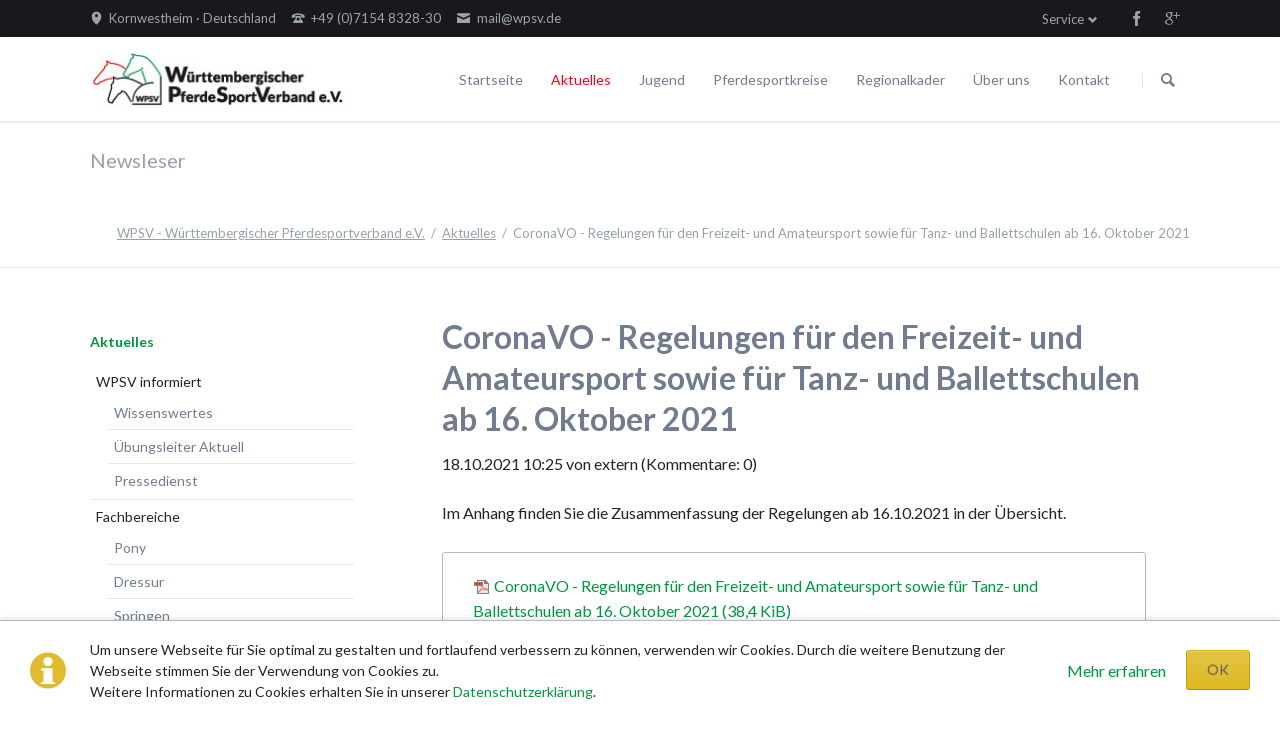

--- FILE ---
content_type: text/html; charset=utf-8
request_url: https://www.wpsv.de/de/aktuelles/newsleser/coronavo-regelungen-fuer-den-freizeit-und-amateursport-sowie-fuer-tanz-und-ballettschulen-ab-16-oktober-2021.html
body_size: 9690
content:
<!DOCTYPE html>
<html lang="de">
<head>

      <meta charset="utf-8">
    <title>CoronaVO - Regelungen für den Freizeit- und Amateursport sowie für Tanz- und Ballettschulen ab 16. Oktober 2021 - WPSV - Württembergischer Pferdesportverband e.V.</title>
    <base href="https://www.wpsv.de/">

          <meta name="robots" content="index,follow">
      <meta name="description" content="Im Anhang finden Sie die Zusammenfassung der Regelungen ab 16.10.2021 in der Übersicht.">
      <meta name="keywords" content="">
      <meta name="generator" content="Contao Open Source CMS">
    
            <link rel="stylesheet" href="//fonts.googleapis.com/css?family=Lato:300,400,700">
<link rel="stylesheet" href="system/modules/cm_membergooglemaps/assets/cm_member.css">
<link rel="stylesheet" href="assets/css/3f5f685fb4f3.css">
        <script src="assets/js/d7aa0bf9a99c.js"></script>
<script src="system/modules/cm_membergooglemaps/assets/markerclusterer.js"></script>
<link rel="shortcut icon" type="image/x-icon" href="https://www.wpsv.de/share/favicon-wpsv.ico">
<link rel="apple-touch-icon" href="https://www.wpsv.de/share/favicon-apple-touch-icon-wpsv.png">
<meta name="viewport" content="width=device-width,initial-scale=1">
<meta name="google-site-verification" content="UeV6yt_LExeCmNSWasfd_2j22l2iPZwLS6cauEEtUFI" />

          <!--[if lt IE 9]><script src="assets/html5shiv/3.7.2/html5shiv-printshiv.min.js"></script><![endif]-->
      
</head>
<body id="top" class="mac chrome webkit ch131">

  
	<!--[if lt IE 8]>
		<p>You are using an outdated browser. <a href="http://whatbrowser.org/">Upgrade your browser today</a>.</p>
	<![endif]-->

	
	<div class="page">

					<header class="page-header">
				<!-- indexer::stop -->
<div class="fixed-note ce_rsce_tao_fixed_note" data-icon="&#x2139;">

	<div class="fixed-note-column">
		<p>Um unsere Webseite für Sie optimal zu gestalten und fortlaufend verbessern zu können, verwenden wir Cookies. Durch die weitere Benutzung der Webseite stimmen Sie der Verwendung von Cookies zu.&nbsp;<br>Weitere Informationen zu Cookies erhalten Sie in unserer&nbsp;<a href="de/datenschutzerklaerung.html">Datenschutzerklärung</a>.</p>	</div>
			<div class="fixed-note-column">
			<a href="de/datenschutzerklaerung.html" class="fixed-note-link" target="_blank">
				Mehr erfahren			</a>
		</div>
		<div class="fixed-note-column">
		<button class="fixed-note-button">OK</button>
	</div>

</div>

	<a class="fixed-note-closed" href="de/aktuelles/newsleser/coronavo-regelungen-fuer-den-freizeit-und-amateursport-sowie-fuer-tanz-und-ballettschulen-ab-16-oktober-2021.html#"><span>Info</span></a>
<!-- indexer::continue -->

<script>
(function() {

	var getCookie = function() {
		var value = document.cookie.match('(?:^|;)\\s*fixed-note-121=([^;]*)');
		return (value) ? decodeURIComponent(value[1]) : null;
	};

	var setCookie = function() {
		document.cookie = 'fixed-note-121=1527075820; path=/; expires=' + (new Date(Date.now() + 31536000000)).toGMTString();
	};

	var removeCookie = function() {
		document.cookie = 'fixed-note-121=; path=/; expires=Thu, 01 Jan 1970 00:00:01 GMT';
	};

	var resize = function() {
		var style = window.getComputedStyle(note);
		if (style.position === 'fixed' && style.display !== 'none') {
			document.documentElement.style.paddingBottom = note.offsetHeight + 'px';
		}
		else {
			document.documentElement.style.paddingBottom = '';
		}
	};

	var close = function() {
		note.style.display = 'none';
					noteClosed.style.display = '';
				resize();
	};

	var open = function() {
		note.style.display = '';
					noteClosed.style.display = 'none';
				resize();
	};

	var note = document.querySelectorAll('.fixed-note');
	note = note[note.length - 1];
	var button = note.querySelector('.fixed-note-button');

			var noteClosed = document.querySelectorAll('.fixed-note-closed');
		noteClosed = noteClosed[noteClosed.length - 1];

		noteClosed.addEventListener('click', function(event) {
			open();
			removeCookie();
			event.preventDefault();
		});
	
	button.addEventListener('click', function() {
		close();
		setCookie();
	});

	if (getCookie() === '1527075820') {
		close();
	}
	else {
		open();
	}

	window.addEventListener('resize', resize);

			document.body.insertBefore(noteClosed, document.body.firstChild);
		document.body.insertBefore(note, document.body.firstChild);

})();
</script>

<div class="header-bar">
	<div class="header-bar-inner"><ul class="icon-links ce_rsce_tao_icon_links header-links">
			<li>
			<a href="de/kontakt.html" data-icon="&#xe0d3;">
				<span class="icon-links-label">Kornwestheim · Deutschland</span>
			</a>
		</li>
			<li>
			<a href="tel:+497154832830" data-icon="&#xe0e6;">
				<span class="icon-links-label">+49 &#40;0&#41;7154 8328-30</span>
			</a>
		</li>
			<li>
			<a href="mailto:mail@wpsv.de" data-icon="&#xe0cd;">
				<span class="icon-links-label">mail@wpsv.de</span>
			</a>
		</li>
	</ul>
<ul class="icon-links ce_rsce_tao_icon_links header-links -right -secondary">
			<li>
			<a href="https://www.facebook.com/W%C3%BCrttembergischer-Pferdesportverband-eV-187707987924852/?fref&#61;pb&hc_location&#61;profile_browser" data-icon="&#xe076;" style=" background-color: #3b5998" target="_blank">
				<span class="icon-links-label">Facebook</span>
			</a>
		</li>
			<li>
			<a href="https://plus.google.com/u/0/b/113901923705277785142/113901923705277785142/about" data-icon="&#xe098;" style=" background-color: #cc3d2d" target="_blank">
				<span class="icon-links-label">Google+</span>
			</a>
		</li>
	</ul>

<!-- indexer::stop -->
<nav class="mod_customnav header-dropdown block">

      <h3>Service</h3>
  
  <a href="de/aktuelles/newsleser/coronavo-regelungen-fuer-den-freizeit-und-amateursport-sowie-fuer-tanz-und-ballettschulen-ab-16-oktober-2021.html#skipNavigation84" class="invisible">Navigation überspringen</a>

  
<ul class="level_1" role="menubar">
            <li class="first"><a href="de/wissenswertes.html" title="Wissenswertes" class="first" role="menuitem">Wissenswertes</a></li>
                <li><a href="de/links.html" title="Links" role="menuitem">Links</a></li>
                <li><a href="de/sitemap.html" title="Sitemap" role="menuitem">Sitemap</a></li>
                <li><a href="de/impressum.html" title="Impressum" role="menuitem">Impressum</a></li>
                <li class="last"><a href="de/datenschutzerklaerung.html" title="Datenschutzerklärung" class="last" role="menuitem">Datenschutzerklärung</a></li>
      </ul>

  <a id="skipNavigation84" class="invisible">&nbsp;</a>

</nav>
<!-- indexer::continue -->

</div>
</div>
<div class="header-navigation">
	<div class="header-navigation-inner">
<!-- indexer::stop -->
<h1 class="ce_rsce_tao_logo logo">
	<a href="de/wpsv.html">
								

<img src="files/assets/images/logo.png" width="260" height="55" alt="WPSV - Württembergischer Pferdesportverband e.V.">


			</a>
</h1>
<!-- indexer::continue -->

<!-- indexer::stop -->
<nav class="mod_rocksolid_mega_menu main-navigation block" id="main-navigation">

  
  <a href="de/aktuelles/newsleser/coronavo-regelungen-fuer-den-freizeit-und-amateursport-sowie-fuer-tanz-und-ballettschulen-ab-16-oktober-2021.html#skipNavigation78" class="invisible">Navigation überspringen</a>

  <ul class="level_1">

	
				
		
			<li class="home tagline-no-border first">
				<a href="de/startseite.html" title="Startseite" class="home tagline-no-border first" style="color: #;">Startseite									</a>
							</li>

		
	
				
		
			<li class="submenu trail -mega">
				<a href="de/aktuelles.html" title="Aktuelles" class="submenu trail -mega" style="color: #;">Aktuelles									</a>
				<div class="mega-dropdown level_3 " style="background-size: contain;background-position: right bottom;background-repeat: no-repeat;">
<div class="mega-dropdown-inner">

	
	
		
			<section class="mega-dropdown-column  rs-column -large-col-5-1 -large-first -large-first-row -medium-col-3-1 -medium-first -medium-first-row -small-col-3-1 -small-first -small-first-row">

									<h3 class="sibling">
													<a href="de/aktuelles/wpsv-informiert.html">
												WPSV informiert													</a>
											</h3>
					
					<!--
					array(64) {
  ["id"]=>
  string(3) "111"
  ["pid"]=>
  string(3) "100"
  ["sorting"]=>
  string(3) "128"
  ["tstamp"]=>
  string(10) "1527010452"
  ["title"]=>
  string(15) "WPSV informiert"
  ["alias"]=>
  string(25) "aktuelles/wpsv-informiert"
  ["type"]=>
  string(7) "regular"
  ["pageTitle"]=>
  string(15) "WPSV informiert"
  ["language"]=>
  string(0) ""
  ["robots"]=>
  string(12) "index,follow"
  ["description"]=>
  string(19) "Der WPSV informiert"
  ["redirect"]=>
  string(9) "permanent"
  ["jumpTo"]=>
  string(1) "0"
  ["url"]=>
  string(0) ""
  ["target"]=>
  string(0) ""
  ["dns"]=>
  string(0) ""
  ["staticFiles"]=>
  string(0) ""
  ["staticPlugins"]=>
  string(0) ""
  ["fallback"]=>
  string(0) ""
  ["adminEmail"]=>
  string(0) ""
  ["dateFormat"]=>
  string(0) ""
  ["timeFormat"]=>
  string(0) ""
  ["datimFormat"]=>
  string(0) ""
  ["createSitemap"]=>
  string(0) ""
  ["sitemapName"]=>
  string(0) ""
  ["useSSL"]=>
  string(0) ""
  ["autoforward"]=>
  string(0) ""
  ["protected"]=>
  string(0) ""
  ["groups"]=>
  NULL
  ["includeLayout"]=>
  string(1) "1"
  ["layout"]=>
  string(1) "1"
  ["mobileLayout"]=>
  string(1) "0"
  ["includeCache"]=>
  string(0) ""
  ["cache"]=>
  string(1) "0"
  ["includeChmod"]=>
  string(0) ""
  ["cuser"]=>
  string(1) "0"
  ["cgroup"]=>
  string(1) "0"
  ["chmod"]=>
  string(123) "a:9:{i:0;s:2:"u1";i:1;s:2:"u2";i:2;s:2:"u3";i:3;s:2:"u4";i:4;s:2:"u5";i:5;s:2:"u6";i:6;s:2:"g4";i:7;s:2:"g5";i:8;s:2:"g6";}"
  ["noSearch"]=>
  string(0) ""
  ["cssClass"]=>
  string(0) ""
  ["sitemap"]=>
  string(11) "map_default"
  ["hide"]=>
  string(0) ""
  ["guests"]=>
  string(0) ""
  ["tabindex"]=>
  string(1) "0"
  ["accesskey"]=>
  string(0) ""
  ["published"]=>
  string(1) "1"
  ["start"]=>
  string(0) ""
  ["stop"]=>
  string(0) ""
  ["cm_map_apikey"]=>
  string(0) ""
  ["dlh_googlemaps_apikey"]=>
  string(0) ""
  ["addFavicon"]=>
  string(0) ""
  ["faviconSRC"]=>
  NULL
  ["addAppleTouchIcon"]=>
  string(0) ""
  ["appleTouchIconSRC"]=>
  NULL
  ["navigationImage"]=>
  string(16) "                "
  ["rsmm_subtitle"]=>
  string(0) ""
  ["rsmm_color"]=>
  string(28) "a:2:{i:0;s:0:"";i:1;s:0:"";}"
  ["rsmm_image"]=>
  NULL
  ["rsmm_enabled"]=>
  string(1) "1"
  ["rsmm_id"]=>
  string(1) "3"
  ["class"]=>
  string(7) "sibling"
  ["link"]=>
  string(15) "WPSV informiert"
  ["href"]=>
  string(33) "de/aktuelles/wpsv-informiert.html"
  ["nofollow"]=>
  bool(false)
}
					-->
				
				
				
				
					<ul class="level_1">
													<li class="">
															<a href="de/wissenswertes.html" class="">
																					Wissenswertes															</a>
														
														
							</li>
													<li class="">
															<a href="https://www.wpsv.de/de/wissenswertes/uebungsleiter-aktuell.html" class="">
																					Übungsleiter Aktuell															</a>
														
														
							</li>
													<li class="">
															<a href="https://www.pferdesport-bw.de/pressedienst.html" class="" target="_blank">
																					Pressedienst															</a>
														
														
							</li>
											</ul>

				
				
			</section>
		
			<section class="mega-dropdown-column  rs-column -large-col-5-1 -large-first-row -medium-col-3-1 -medium-first-row -small-col-3-1 -small-first-row">

									<h3 class="sibling">
													<a href="de/aktuelles/fachbereiche.html">
												Fachbereiche													</a>
											</h3>
					
					<!--
					array(64) {
  ["id"]=>
  string(3) "112"
  ["pid"]=>
  string(3) "100"
  ["sorting"]=>
  string(3) "256"
  ["tstamp"]=>
  string(10) "1527010467"
  ["title"]=>
  string(12) "Fachbereiche"
  ["alias"]=>
  string(22) "aktuelles/fachbereiche"
  ["type"]=>
  string(7) "regular"
  ["pageTitle"]=>
  string(12) "Fachbereiche"
  ["language"]=>
  string(0) ""
  ["robots"]=>
  string(12) "index,follow"
  ["description"]=>
  string(12) "Fachbereiche"
  ["redirect"]=>
  string(9) "permanent"
  ["jumpTo"]=>
  string(1) "0"
  ["url"]=>
  string(0) ""
  ["target"]=>
  string(0) ""
  ["dns"]=>
  string(0) ""
  ["staticFiles"]=>
  string(0) ""
  ["staticPlugins"]=>
  string(0) ""
  ["fallback"]=>
  string(0) ""
  ["adminEmail"]=>
  string(0) ""
  ["dateFormat"]=>
  string(0) ""
  ["timeFormat"]=>
  string(0) ""
  ["datimFormat"]=>
  string(0) ""
  ["createSitemap"]=>
  string(0) ""
  ["sitemapName"]=>
  string(0) ""
  ["useSSL"]=>
  string(0) ""
  ["autoforward"]=>
  string(0) ""
  ["protected"]=>
  string(0) ""
  ["groups"]=>
  NULL
  ["includeLayout"]=>
  string(0) ""
  ["layout"]=>
  string(1) "0"
  ["mobileLayout"]=>
  string(1) "0"
  ["includeCache"]=>
  string(0) ""
  ["cache"]=>
  string(1) "0"
  ["includeChmod"]=>
  string(0) ""
  ["cuser"]=>
  string(1) "0"
  ["cgroup"]=>
  string(1) "0"
  ["chmod"]=>
  string(123) "a:9:{i:0;s:2:"u1";i:1;s:2:"u2";i:2;s:2:"u3";i:3;s:2:"u4";i:4;s:2:"u5";i:5;s:2:"u6";i:6;s:2:"g4";i:7;s:2:"g5";i:8;s:2:"g6";}"
  ["noSearch"]=>
  string(0) ""
  ["cssClass"]=>
  string(0) ""
  ["sitemap"]=>
  string(11) "map_default"
  ["hide"]=>
  string(0) ""
  ["guests"]=>
  string(0) ""
  ["tabindex"]=>
  string(1) "0"
  ["accesskey"]=>
  string(0) ""
  ["published"]=>
  string(1) "1"
  ["start"]=>
  string(0) ""
  ["stop"]=>
  string(0) ""
  ["cm_map_apikey"]=>
  string(0) ""
  ["dlh_googlemaps_apikey"]=>
  string(0) ""
  ["addFavicon"]=>
  string(0) ""
  ["faviconSRC"]=>
  NULL
  ["addAppleTouchIcon"]=>
  string(0) ""
  ["appleTouchIconSRC"]=>
  NULL
  ["navigationImage"]=>
  string(16) "                "
  ["rsmm_subtitle"]=>
  string(0) ""
  ["rsmm_color"]=>
  string(28) "a:2:{i:0;s:0:"";i:1;s:0:"";}"
  ["rsmm_image"]=>
  NULL
  ["rsmm_enabled"]=>
  string(1) "1"
  ["rsmm_id"]=>
  string(1) "3"
  ["class"]=>
  string(7) "sibling"
  ["link"]=>
  string(12) "Fachbereiche"
  ["href"]=>
  string(30) "de/aktuelles/fachbereiche.html"
  ["nofollow"]=>
  bool(false)
}
					-->
				
				
				
				
					<ul class="level_1">
													<li class="">
															<a href="de/aktuelles/turniersport/pony.html" class="">
																					Pony															</a>
														
														
							</li>
													<li class="">
															<a href="de/aktuelles/turniersport/dressur.html" class="">
																					Dressur															</a>
														
														
							</li>
													<li class="">
															<a href="de/aktuelles/turniersport/springen.html" class="">
																					Springen															</a>
														
														
							</li>
													<li class="">
															<a href="de/aktuelles/turniersport/vielseitigkeit.html" class="">
																					Vielseitigkeit															</a>
														
														
							</li>
													<li class="">
															<a href="de/aktuelles/fachbereiche/vierkampf.html" class="">
																					Vierkampf															</a>
														
														
							</li>
													<li class="">
															<a href="de/aktuelles/turniersport/fahren.html" class="">
																					Fahren															</a>
														
														
							</li>
													<li class="">
															<a href="de/aktuelles/turniersport/voltigieren.html" class="">
																					Voltigieren															</a>
														
														
							</li>
													<li class="">
															<a href="de/aktuelles/turniersport/breitensport-umwelt.html" class="">
																					Breitensport & Umwelt															</a>
														
														
							</li>
											</ul>

				
				
			</section>
		
			<section class="mega-dropdown-column  rs-column -large-col-5-1 -large-first-row -medium-col-3-1 -medium-last -medium-first-row -small-col-3-1 -small-last -small-first-row">

									<h3 class="sibling">
													<a href="de/aktuelles/turniere.html">
												Turniere													</a>
											</h3>
					
					<!--
					array(64) {
  ["id"]=>
  string(3) "187"
  ["pid"]=>
  string(3) "100"
  ["sorting"]=>
  string(3) "320"
  ["tstamp"]=>
  string(10) "1527010571"
  ["title"]=>
  string(8) "Turniere"
  ["alias"]=>
  string(18) "aktuelles/turniere"
  ["type"]=>
  string(7) "regular"
  ["pageTitle"]=>
  string(8) "Turniere"
  ["language"]=>
  string(0) ""
  ["robots"]=>
  string(12) "index,follow"
  ["description"]=>
  string(62) "Turniere des WPSV - Württembergischer Pferdesportverband e.V."
  ["redirect"]=>
  string(9) "permanent"
  ["jumpTo"]=>
  string(1) "0"
  ["url"]=>
  string(0) ""
  ["target"]=>
  string(0) ""
  ["dns"]=>
  string(0) ""
  ["staticFiles"]=>
  string(0) ""
  ["staticPlugins"]=>
  string(0) ""
  ["fallback"]=>
  string(0) ""
  ["adminEmail"]=>
  string(0) ""
  ["dateFormat"]=>
  string(0) ""
  ["timeFormat"]=>
  string(0) ""
  ["datimFormat"]=>
  string(0) ""
  ["createSitemap"]=>
  string(0) ""
  ["sitemapName"]=>
  string(0) ""
  ["useSSL"]=>
  string(0) ""
  ["autoforward"]=>
  string(0) ""
  ["protected"]=>
  string(0) ""
  ["groups"]=>
  NULL
  ["includeLayout"]=>
  string(0) ""
  ["layout"]=>
  string(1) "0"
  ["mobileLayout"]=>
  string(1) "0"
  ["includeCache"]=>
  string(0) ""
  ["cache"]=>
  string(1) "0"
  ["includeChmod"]=>
  string(0) ""
  ["cuser"]=>
  string(1) "0"
  ["cgroup"]=>
  string(1) "0"
  ["chmod"]=>
  string(123) "a:9:{i:0;s:2:"u1";i:1;s:2:"u2";i:2;s:2:"u3";i:3;s:2:"u4";i:4;s:2:"u5";i:5;s:2:"u6";i:6;s:2:"g4";i:7;s:2:"g5";i:8;s:2:"g6";}"
  ["noSearch"]=>
  string(0) ""
  ["cssClass"]=>
  string(0) ""
  ["sitemap"]=>
  string(11) "map_default"
  ["hide"]=>
  string(0) ""
  ["guests"]=>
  string(0) ""
  ["tabindex"]=>
  string(1) "0"
  ["accesskey"]=>
  string(0) ""
  ["published"]=>
  string(1) "1"
  ["start"]=>
  string(0) ""
  ["stop"]=>
  string(0) ""
  ["cm_map_apikey"]=>
  string(0) ""
  ["dlh_googlemaps_apikey"]=>
  string(0) ""
  ["addFavicon"]=>
  string(0) ""
  ["faviconSRC"]=>
  NULL
  ["addAppleTouchIcon"]=>
  string(0) ""
  ["appleTouchIconSRC"]=>
  NULL
  ["navigationImage"]=>
  string(16) "                "
  ["rsmm_subtitle"]=>
  string(0) ""
  ["rsmm_color"]=>
  string(28) "a:2:{i:0;s:0:"";i:1;s:0:"";}"
  ["rsmm_image"]=>
  NULL
  ["rsmm_enabled"]=>
  string(0) ""
  ["rsmm_id"]=>
  string(1) "0"
  ["class"]=>
  string(7) "sibling"
  ["link"]=>
  string(8) "Turniere"
  ["href"]=>
  string(26) "de/aktuelles/turniere.html"
  ["nofollow"]=>
  bool(false)
}
					-->
				
				
				
				
					<ul class="level_1">
													<li class="">
															<a href="de/aktuelles/turniere/pls-dusslingen.html" class="">
																					Juniorensichtungsturnier															</a>
														
														
							</li>
													<li class="">
															<a href="de/aktuelles/turniere/foerdergruppenturnier.html" class="">
																					Fördergruppenturnier															</a>
														
														
							</li>
													<li class="">
															<a href="de/aktuelles/turniere/wuertt-meisterschaften.html" class="">
																					Württembergische Meisterschaften															</a>
														
														
							</li>
													<li class="">
															<a href="de/aktuelles/turniere/wpsv-allroundreiter-cup.html" class="">
																					WPSV-Allroundreiter-Cup															</a>
														
														
							</li>
													<li class="">
															<a href="de/aktuelles/turniere/pferdefestival-blaubeuren.html" class="">
																					WPSV-Pferdefestival Blaubeuren															</a>
														
														
							</li>
											</ul>

				
				
			</section>
		
			<section class="mega-dropdown-column  rs-column -large-col-5-1 -large-first-row -medium-col-3-1 -medium-first -small-col-3-1 -small-first">

									<h3 class="sibling">
													<a href="de/aktuelles/ausbildung.html">
												Ausbildung													</a>
											</h3>
					
					<!--
					array(64) {
  ["id"]=>
  string(3) "125"
  ["pid"]=>
  string(3) "100"
  ["sorting"]=>
  string(3) "384"
  ["tstamp"]=>
  string(10) "1456470819"
  ["title"]=>
  string(10) "Ausbildung"
  ["alias"]=>
  string(20) "aktuelles/ausbildung"
  ["type"]=>
  string(7) "regular"
  ["pageTitle"]=>
  string(10) "Ausbildung"
  ["language"]=>
  string(0) ""
  ["robots"]=>
  string(12) "index,follow"
  ["description"]=>
  string(16) "Ausbildung, WPSV"
  ["redirect"]=>
  string(9) "permanent"
  ["jumpTo"]=>
  string(1) "0"
  ["url"]=>
  string(0) ""
  ["target"]=>
  string(0) ""
  ["dns"]=>
  string(0) ""
  ["staticFiles"]=>
  string(0) ""
  ["staticPlugins"]=>
  string(0) ""
  ["fallback"]=>
  string(0) ""
  ["adminEmail"]=>
  string(0) ""
  ["dateFormat"]=>
  string(0) ""
  ["timeFormat"]=>
  string(0) ""
  ["datimFormat"]=>
  string(0) ""
  ["createSitemap"]=>
  string(0) ""
  ["sitemapName"]=>
  string(0) ""
  ["useSSL"]=>
  string(0) ""
  ["autoforward"]=>
  string(0) ""
  ["protected"]=>
  string(0) ""
  ["groups"]=>
  NULL
  ["includeLayout"]=>
  string(0) ""
  ["layout"]=>
  string(1) "0"
  ["mobileLayout"]=>
  string(1) "0"
  ["includeCache"]=>
  string(0) ""
  ["cache"]=>
  string(1) "0"
  ["includeChmod"]=>
  string(0) ""
  ["cuser"]=>
  string(1) "0"
  ["cgroup"]=>
  string(1) "0"
  ["chmod"]=>
  string(123) "a:9:{i:0;s:2:"u1";i:1;s:2:"u2";i:2;s:2:"u3";i:3;s:2:"u4";i:4;s:2:"u5";i:5;s:2:"u6";i:6;s:2:"g4";i:7;s:2:"g5";i:8;s:2:"g6";}"
  ["noSearch"]=>
  string(0) ""
  ["cssClass"]=>
  string(0) ""
  ["sitemap"]=>
  string(11) "map_default"
  ["hide"]=>
  string(0) ""
  ["guests"]=>
  string(0) ""
  ["tabindex"]=>
  string(1) "0"
  ["accesskey"]=>
  string(0) ""
  ["published"]=>
  string(1) "1"
  ["start"]=>
  string(0) ""
  ["stop"]=>
  string(0) ""
  ["cm_map_apikey"]=>
  string(0) ""
  ["dlh_googlemaps_apikey"]=>
  string(0) ""
  ["addFavicon"]=>
  string(0) ""
  ["faviconSRC"]=>
  NULL
  ["addAppleTouchIcon"]=>
  string(0) ""
  ["appleTouchIconSRC"]=>
  NULL
  ["navigationImage"]=>
  string(16) "                "
  ["rsmm_subtitle"]=>
  string(0) ""
  ["rsmm_color"]=>
  string(28) "a:2:{i:0;s:0:"";i:1;s:0:"";}"
  ["rsmm_image"]=>
  NULL
  ["rsmm_enabled"]=>
  string(1) "1"
  ["rsmm_id"]=>
  string(1) "3"
  ["class"]=>
  string(7) "sibling"
  ["link"]=>
  string(10) "Ausbildung"
  ["href"]=>
  string(28) "de/aktuelles/ausbildung.html"
  ["nofollow"]=>
  bool(false)
}
					-->
				
				
				
				
				
			</section>
		
			<section class="mega-dropdown-column  rs-column -large-col-5-1 -large-last -large-first-row -medium-col-3-1 -small-col-3-1">

									<h3 class="sibling">
													<a href="de/termine.html">
												Termine													</a>
											</h3>
					
					<!--
					array(64) {
  ["id"]=>
  string(3) "101"
  ["pid"]=>
  string(3) "100"
  ["sorting"]=>
  string(3) "448"
  ["tstamp"]=>
  string(10) "1468341168"
  ["title"]=>
  string(7) "Termine"
  ["alias"]=>
  string(7) "termine"
  ["type"]=>
  string(7) "regular"
  ["pageTitle"]=>
  string(0) ""
  ["language"]=>
  string(0) ""
  ["robots"]=>
  string(12) "index,follow"
  ["description"]=>
  string(0) ""
  ["redirect"]=>
  string(9) "permanent"
  ["jumpTo"]=>
  string(1) "0"
  ["url"]=>
  string(0) ""
  ["target"]=>
  string(0) ""
  ["dns"]=>
  string(0) ""
  ["staticFiles"]=>
  string(0) ""
  ["staticPlugins"]=>
  string(0) ""
  ["fallback"]=>
  string(0) ""
  ["adminEmail"]=>
  string(0) ""
  ["dateFormat"]=>
  string(0) ""
  ["timeFormat"]=>
  string(0) ""
  ["datimFormat"]=>
  string(0) ""
  ["createSitemap"]=>
  string(0) ""
  ["sitemapName"]=>
  string(0) ""
  ["useSSL"]=>
  string(0) ""
  ["autoforward"]=>
  string(0) ""
  ["protected"]=>
  string(0) ""
  ["groups"]=>
  NULL
  ["includeLayout"]=>
  string(0) ""
  ["layout"]=>
  string(1) "0"
  ["mobileLayout"]=>
  string(1) "0"
  ["includeCache"]=>
  string(0) ""
  ["cache"]=>
  string(1) "0"
  ["includeChmod"]=>
  string(0) ""
  ["cuser"]=>
  string(1) "0"
  ["cgroup"]=>
  string(1) "0"
  ["chmod"]=>
  string(123) "a:9:{i:0;s:2:"u1";i:1;s:2:"u2";i:2;s:2:"u3";i:3;s:2:"u4";i:4;s:2:"u5";i:5;s:2:"u6";i:6;s:2:"g4";i:7;s:2:"g5";i:8;s:2:"g6";}"
  ["noSearch"]=>
  string(0) ""
  ["cssClass"]=>
  string(0) ""
  ["sitemap"]=>
  string(11) "map_default"
  ["hide"]=>
  string(0) ""
  ["guests"]=>
  string(0) ""
  ["tabindex"]=>
  string(1) "0"
  ["accesskey"]=>
  string(0) ""
  ["published"]=>
  string(1) "1"
  ["start"]=>
  string(0) ""
  ["stop"]=>
  string(0) ""
  ["cm_map_apikey"]=>
  string(0) ""
  ["dlh_googlemaps_apikey"]=>
  string(0) ""
  ["addFavicon"]=>
  string(0) ""
  ["faviconSRC"]=>
  NULL
  ["addAppleTouchIcon"]=>
  string(0) ""
  ["appleTouchIconSRC"]=>
  NULL
  ["navigationImage"]=>
  string(16) "                "
  ["rsmm_subtitle"]=>
  string(0) ""
  ["rsmm_color"]=>
  string(28) "a:2:{i:0;s:0:"";i:1;s:0:"";}"
  ["rsmm_image"]=>
  NULL
  ["rsmm_enabled"]=>
  string(0) ""
  ["rsmm_id"]=>
  string(1) "0"
  ["class"]=>
  string(7) "sibling"
  ["link"]=>
  string(7) "Termine"
  ["href"]=>
  string(15) "de/termine.html"
  ["nofollow"]=>
  bool(false)
}
					-->
				
				
				
				
				
			</section>
		
	
	
</div>
</div>
			</li>

		
	
				
		
			<li>
				<a href="de/jugend.html" title="Jugend" style="color: #;">Jugend									</a>
							</li>

		
	
				
		
			<li class="submenu">
				<a href="de/pferdesportkreise.html" title="Pferdesportkreise" class="submenu" style="color: #;">Pferdesportkreise									</a>
				<ul class="level_2">

	
				
		
			<li class="first last">
				<a href="de/vereine.html" title="Vereine" class="first last" style="color: #;">Vereine									</a>
							</li>

		
	
</ul>
			</li>

		
	
				
		
			<li class="submenu -mega">
				<a href="de/regionalkader/alle-disziplinen.html" title="Regionalkader" class="submenu -mega" style="color: #;">Regionalkader									</a>
				<div class="mega-dropdown level_3 " style="background-size: contain;background-position: right bottom;background-repeat: no-repeat;">
<div class="mega-dropdown-inner">

	
	
		
			<section class="mega-dropdown-column  rs-column -large-col-4-1 -large-first -large-first-row -medium-col-4-1 -medium-first -medium-first-row -small-col-4-1 -small-first -small-first-row">

									<h3 class="">
													<a href="de/regionalkader/alle-disziplinen.html">
												Alle Disziplinen													</a>
											</h3>
					
					<!--
					array(64) {
  ["id"]=>
  string(3) "135"
  ["pid"]=>
  string(3) "102"
  ["sorting"]=>
  string(2) "64"
  ["tstamp"]=>
  string(10) "1457712124"
  ["title"]=>
  string(16) "Alle Disziplinen"
  ["alias"]=>
  string(30) "regionalkader/alle-disziplinen"
  ["type"]=>
  string(7) "regular"
  ["pageTitle"]=>
  string(16) "Alle Disziplinen"
  ["language"]=>
  string(0) ""
  ["robots"]=>
  string(12) "index,follow"
  ["description"]=>
  string(16) "Alle Disziplinen"
  ["redirect"]=>
  string(9) "permanent"
  ["jumpTo"]=>
  string(1) "0"
  ["url"]=>
  string(0) ""
  ["target"]=>
  string(0) ""
  ["dns"]=>
  string(0) ""
  ["staticFiles"]=>
  string(0) ""
  ["staticPlugins"]=>
  string(0) ""
  ["fallback"]=>
  string(0) ""
  ["adminEmail"]=>
  string(0) ""
  ["dateFormat"]=>
  string(0) ""
  ["timeFormat"]=>
  string(0) ""
  ["datimFormat"]=>
  string(0) ""
  ["createSitemap"]=>
  string(0) ""
  ["sitemapName"]=>
  string(0) ""
  ["useSSL"]=>
  string(0) ""
  ["autoforward"]=>
  string(0) ""
  ["protected"]=>
  string(0) ""
  ["groups"]=>
  NULL
  ["includeLayout"]=>
  string(1) "1"
  ["layout"]=>
  string(1) "1"
  ["mobileLayout"]=>
  string(1) "0"
  ["includeCache"]=>
  string(0) ""
  ["cache"]=>
  string(1) "0"
  ["includeChmod"]=>
  string(0) ""
  ["cuser"]=>
  string(1) "0"
  ["cgroup"]=>
  string(1) "0"
  ["chmod"]=>
  string(123) "a:9:{i:0;s:2:"u1";i:1;s:2:"u2";i:2;s:2:"u3";i:3;s:2:"u4";i:4;s:2:"u5";i:5;s:2:"u6";i:6;s:2:"g4";i:7;s:2:"g5";i:8;s:2:"g6";}"
  ["noSearch"]=>
  string(0) ""
  ["cssClass"]=>
  string(0) ""
  ["sitemap"]=>
  string(11) "map_default"
  ["hide"]=>
  string(0) ""
  ["guests"]=>
  string(0) ""
  ["tabindex"]=>
  string(1) "0"
  ["accesskey"]=>
  string(0) ""
  ["published"]=>
  string(1) "1"
  ["start"]=>
  string(0) ""
  ["stop"]=>
  string(0) ""
  ["cm_map_apikey"]=>
  string(0) ""
  ["dlh_googlemaps_apikey"]=>
  string(0) ""
  ["addFavicon"]=>
  string(0) ""
  ["faviconSRC"]=>
  NULL
  ["addAppleTouchIcon"]=>
  string(0) ""
  ["appleTouchIconSRC"]=>
  NULL
  ["navigationImage"]=>
  string(16) "                "
  ["rsmm_subtitle"]=>
  string(0) ""
  ["rsmm_color"]=>
  string(28) "a:2:{i:0;s:0:"";i:1;s:0:"";}"
  ["rsmm_image"]=>
  NULL
  ["rsmm_enabled"]=>
  string(1) "1"
  ["rsmm_id"]=>
  string(1) "6"
  ["class"]=>
  string(0) ""
  ["link"]=>
  string(16) "Alle Disziplinen"
  ["href"]=>
  string(38) "de/regionalkader/alle-disziplinen.html"
  ["nofollow"]=>
  bool(false)
}
					-->
				
				
				
				
					<ul class="level_1">
													<li class="">
															<a href="de/regionalkader/dressur.html" class="">
																					Dressur															</a>
														
														
							</li>
													<li class="">
															<a href="de/regionalkader/springen.html" class="">
																					Springen															</a>
														
														
							</li>
													<li class="">
															<a href="de/regionalkader/vielseitigkeit.html" class="">
																					Vielseitigkeit															</a>
														
														
							</li>
											</ul>

				
				
			</section>
		
			<section class="mega-dropdown-column  rs-column -large-col-4-1 -large-first-row -medium-col-4-1 -medium-first-row -small-col-4-1 -small-first-row">

									<h3 class="">
													<a href="de/regionalkader/pony-dressur-147.html">
												Pony													</a>
											</h3>
					
					<!--
					array(64) {
  ["id"]=>
  string(3) "138"
  ["pid"]=>
  string(3) "102"
  ["sorting"]=>
  string(3) "512"
  ["tstamp"]=>
  string(10) "1457697961"
  ["title"]=>
  string(4) "Pony"
  ["alias"]=>
  string(18) "regionalkader/pony"
  ["type"]=>
  string(7) "forward"
  ["pageTitle"]=>
  string(4) "Pony"
  ["language"]=>
  string(0) ""
  ["robots"]=>
  string(12) "index,follow"
  ["description"]=>
  string(27) "Reginonalkader Pony Dressur"
  ["redirect"]=>
  string(9) "permanent"
  ["jumpTo"]=>
  string(3) "147"
  ["url"]=>
  string(0) ""
  ["target"]=>
  string(0) ""
  ["dns"]=>
  string(0) ""
  ["staticFiles"]=>
  string(0) ""
  ["staticPlugins"]=>
  string(0) ""
  ["fallback"]=>
  string(0) ""
  ["adminEmail"]=>
  string(0) ""
  ["dateFormat"]=>
  string(0) ""
  ["timeFormat"]=>
  string(0) ""
  ["datimFormat"]=>
  string(0) ""
  ["createSitemap"]=>
  string(0) ""
  ["sitemapName"]=>
  string(0) ""
  ["useSSL"]=>
  string(0) ""
  ["autoforward"]=>
  string(0) ""
  ["protected"]=>
  string(0) ""
  ["groups"]=>
  NULL
  ["includeLayout"]=>
  string(0) ""
  ["layout"]=>
  string(1) "0"
  ["mobileLayout"]=>
  string(1) "0"
  ["includeCache"]=>
  string(0) ""
  ["cache"]=>
  string(1) "0"
  ["includeChmod"]=>
  string(0) ""
  ["cuser"]=>
  string(1) "0"
  ["cgroup"]=>
  string(1) "0"
  ["chmod"]=>
  string(123) "a:9:{i:0;s:2:"u1";i:1;s:2:"u2";i:2;s:2:"u3";i:3;s:2:"u4";i:4;s:2:"u5";i:5;s:2:"u6";i:6;s:2:"g4";i:7;s:2:"g5";i:8;s:2:"g6";}"
  ["noSearch"]=>
  string(0) ""
  ["cssClass"]=>
  string(0) ""
  ["sitemap"]=>
  string(11) "map_default"
  ["hide"]=>
  string(0) ""
  ["guests"]=>
  string(0) ""
  ["tabindex"]=>
  string(1) "0"
  ["accesskey"]=>
  string(0) ""
  ["published"]=>
  string(1) "1"
  ["start"]=>
  string(0) ""
  ["stop"]=>
  string(0) ""
  ["cm_map_apikey"]=>
  string(0) ""
  ["dlh_googlemaps_apikey"]=>
  string(0) ""
  ["addFavicon"]=>
  string(0) ""
  ["faviconSRC"]=>
  NULL
  ["addAppleTouchIcon"]=>
  string(0) ""
  ["appleTouchIconSRC"]=>
  NULL
  ["navigationImage"]=>
  string(16) "                "
  ["rsmm_subtitle"]=>
  string(0) ""
  ["rsmm_color"]=>
  string(28) "a:2:{i:0;s:0:"";i:1;s:0:"";}"
  ["rsmm_image"]=>
  NULL
  ["rsmm_enabled"]=>
  string(1) "1"
  ["rsmm_id"]=>
  string(1) "6"
  ["class"]=>
  string(0) ""
  ["link"]=>
  string(4) "Pony"
  ["href"]=>
  string(38) "de/regionalkader/pony-dressur-147.html"
  ["nofollow"]=>
  bool(false)
}
					-->
				
				
				
				
					<ul class="level_1">
													<li class="">
															<a href="de/regionalkader/pony-dressur-147.html" class="">
																					Pony Dressur															</a>
														
														
							</li>
													<li class="">
															<a href="de/regionalkader/pony-springen.html" class="">
																					Pony Springen															</a>
														
														
							</li>
													<li class="">
															<a href="de/regionalkader/pony-vielseitigkeit.html" class="">
																					Pony Vielseitigkeit															</a>
														
														
							</li>
											</ul>

				
				
			</section>
		
			<section class="mega-dropdown-column  rs-column -large-col-4-1 -large-first-row -medium-col-4-1 -medium-first-row -small-col-4-1 -small-first-row">

									<h3 class="">
													<a href="de/regionalkader/voltigieren-einzel/voltigieren-einzel.html">
												Voltigieren													</a>
											</h3>
					
					<!--
					array(64) {
  ["id"]=>
  string(3) "141"
  ["pid"]=>
  string(3) "102"
  ["sorting"]=>
  string(3) "896"
  ["tstamp"]=>
  string(10) "1457698139"
  ["title"]=>
  string(11) "Voltigieren"
  ["alias"]=>
  string(25) "regionalkader/voltigieren"
  ["type"]=>
  string(7) "forward"
  ["pageTitle"]=>
  string(11) "Voltigieren"
  ["language"]=>
  string(0) ""
  ["robots"]=>
  string(12) "index,follow"
  ["description"]=>
  string(33) "Reginonalkader Voltigieren Einzel"
  ["redirect"]=>
  string(9) "permanent"
  ["jumpTo"]=>
  string(3) "148"
  ["url"]=>
  string(0) ""
  ["target"]=>
  string(0) ""
  ["dns"]=>
  string(0) ""
  ["staticFiles"]=>
  string(0) ""
  ["staticPlugins"]=>
  string(0) ""
  ["fallback"]=>
  string(0) ""
  ["adminEmail"]=>
  string(0) ""
  ["dateFormat"]=>
  string(0) ""
  ["timeFormat"]=>
  string(0) ""
  ["datimFormat"]=>
  string(0) ""
  ["createSitemap"]=>
  string(0) ""
  ["sitemapName"]=>
  string(0) ""
  ["useSSL"]=>
  string(0) ""
  ["autoforward"]=>
  string(0) ""
  ["protected"]=>
  string(0) ""
  ["groups"]=>
  NULL
  ["includeLayout"]=>
  string(0) ""
  ["layout"]=>
  string(1) "0"
  ["mobileLayout"]=>
  string(1) "0"
  ["includeCache"]=>
  string(0) ""
  ["cache"]=>
  string(1) "0"
  ["includeChmod"]=>
  string(0) ""
  ["cuser"]=>
  string(1) "0"
  ["cgroup"]=>
  string(1) "0"
  ["chmod"]=>
  string(123) "a:9:{i:0;s:2:"u1";i:1;s:2:"u2";i:2;s:2:"u3";i:3;s:2:"u4";i:4;s:2:"u5";i:5;s:2:"u6";i:6;s:2:"g4";i:7;s:2:"g5";i:8;s:2:"g6";}"
  ["noSearch"]=>
  string(0) ""
  ["cssClass"]=>
  string(0) ""
  ["sitemap"]=>
  string(11) "map_default"
  ["hide"]=>
  string(0) ""
  ["guests"]=>
  string(0) ""
  ["tabindex"]=>
  string(1) "0"
  ["accesskey"]=>
  string(0) ""
  ["published"]=>
  string(1) "1"
  ["start"]=>
  string(0) ""
  ["stop"]=>
  string(0) ""
  ["cm_map_apikey"]=>
  string(0) ""
  ["dlh_googlemaps_apikey"]=>
  string(0) ""
  ["addFavicon"]=>
  string(0) ""
  ["faviconSRC"]=>
  NULL
  ["addAppleTouchIcon"]=>
  string(0) ""
  ["appleTouchIconSRC"]=>
  NULL
  ["navigationImage"]=>
  string(16) "                "
  ["rsmm_subtitle"]=>
  string(0) ""
  ["rsmm_color"]=>
  string(28) "a:2:{i:0;s:0:"";i:1;s:0:"";}"
  ["rsmm_image"]=>
  NULL
  ["rsmm_enabled"]=>
  string(1) "1"
  ["rsmm_id"]=>
  string(1) "6"
  ["class"]=>
  string(0) ""
  ["link"]=>
  string(11) "Voltigieren"
  ["href"]=>
  string(59) "de/regionalkader/voltigieren-einzel/voltigieren-einzel.html"
  ["nofollow"]=>
  bool(false)
}
					-->
				
				
				
				
					<ul class="level_1">
													<li class="">
															<a href="de/regionalkader/voltigieren-einzel/voltigieren-einzel.html" class="">
																					Voltigieren Einzel															</a>
														
														
							</li>
													<li class="">
															<a href="de/regionalkader/voltigieren-einzel/voltigieren-doppel.html" class="">
																					Voltigieren Doppel															</a>
														
														
							</li>
													<li class="">
															<a href="de/regionalkader/voltigieren-gruppen.html" class="">
																					Voltigieren Gruppen															</a>
														
														
							</li>
											</ul>

				
				
			</section>
		
			<section class="mega-dropdown-column  rs-column -large-col-4-1 -large-last -large-first-row -medium-col-4-1 -medium-last -medium-first-row -small-col-4-1 -small-last -small-first-row">

									<h3 class="">
													<a href="de/regionalkader/fahren.html">
												Fahren													</a>
											</h3>
					
					<!--
					array(64) {
  ["id"]=>
  string(3) "143"
  ["pid"]=>
  string(3) "102"
  ["sorting"]=>
  string(4) "1152"
  ["tstamp"]=>
  string(10) "1457711958"
  ["title"]=>
  string(6) "Fahren"
  ["alias"]=>
  string(20) "regionalkader/fahren"
  ["type"]=>
  string(7) "regular"
  ["pageTitle"]=>
  string(6) "Fahren"
  ["language"]=>
  string(0) ""
  ["robots"]=>
  string(12) "index,follow"
  ["description"]=>
  string(21) "Reginonalkader Fahren"
  ["redirect"]=>
  string(9) "permanent"
  ["jumpTo"]=>
  string(1) "0"
  ["url"]=>
  string(0) ""
  ["target"]=>
  string(0) ""
  ["dns"]=>
  string(0) ""
  ["staticFiles"]=>
  string(0) ""
  ["staticPlugins"]=>
  string(0) ""
  ["fallback"]=>
  string(0) ""
  ["adminEmail"]=>
  string(0) ""
  ["dateFormat"]=>
  string(0) ""
  ["timeFormat"]=>
  string(0) ""
  ["datimFormat"]=>
  string(0) ""
  ["createSitemap"]=>
  string(0) ""
  ["sitemapName"]=>
  string(0) ""
  ["useSSL"]=>
  string(0) ""
  ["autoforward"]=>
  string(0) ""
  ["protected"]=>
  string(0) ""
  ["groups"]=>
  NULL
  ["includeLayout"]=>
  string(1) "1"
  ["layout"]=>
  string(1) "1"
  ["mobileLayout"]=>
  string(1) "0"
  ["includeCache"]=>
  string(0) ""
  ["cache"]=>
  string(1) "0"
  ["includeChmod"]=>
  string(0) ""
  ["cuser"]=>
  string(1) "0"
  ["cgroup"]=>
  string(1) "0"
  ["chmod"]=>
  string(123) "a:9:{i:0;s:2:"u1";i:1;s:2:"u2";i:2;s:2:"u3";i:3;s:2:"u4";i:4;s:2:"u5";i:5;s:2:"u6";i:6;s:2:"g4";i:7;s:2:"g5";i:8;s:2:"g6";}"
  ["noSearch"]=>
  string(0) ""
  ["cssClass"]=>
  string(0) ""
  ["sitemap"]=>
  string(11) "map_default"
  ["hide"]=>
  string(0) ""
  ["guests"]=>
  string(0) ""
  ["tabindex"]=>
  string(1) "0"
  ["accesskey"]=>
  string(0) ""
  ["published"]=>
  string(1) "1"
  ["start"]=>
  string(0) ""
  ["stop"]=>
  string(0) ""
  ["cm_map_apikey"]=>
  string(0) ""
  ["dlh_googlemaps_apikey"]=>
  string(0) ""
  ["addFavicon"]=>
  string(0) ""
  ["faviconSRC"]=>
  NULL
  ["addAppleTouchIcon"]=>
  string(0) ""
  ["appleTouchIconSRC"]=>
  NULL
  ["navigationImage"]=>
  string(16) "                "
  ["rsmm_subtitle"]=>
  string(0) ""
  ["rsmm_color"]=>
  string(28) "a:2:{i:0;s:0:"";i:1;s:0:"";}"
  ["rsmm_image"]=>
  NULL
  ["rsmm_enabled"]=>
  string(1) "1"
  ["rsmm_id"]=>
  string(1) "6"
  ["class"]=>
  string(0) ""
  ["link"]=>
  string(6) "Fahren"
  ["href"]=>
  string(28) "de/regionalkader/fahren.html"
  ["nofollow"]=>
  bool(false)
}
					-->
				
				
				
				
				
			</section>
		
	
	
</div>
</div>
			</li>

		
	
				
		
			<li class="submenu -mega">
				<a href="de/ueber-uns/der-verband.html" title="Über uns" class="submenu -mega" style="color: #;">Über uns									</a>
				<div class="mega-dropdown level_3 " style="background-size: contain;background-position: right bottom;background-repeat: no-repeat;">
<div class="mega-dropdown-inner">

	
	
		
			<section class="mega-dropdown-column  rs-column -large-col-3-1 -large-first -large-first-row -medium-col-3-1 -medium-first -medium-first-row -small-col-3-1 -small-first -small-first-row">

									<h3 class="">
													<a href="de/ueber-uns/der-verband.html">
												Der Verband													</a>
											</h3>
					
					<!--
					array(64) {
  ["id"]=>
  string(3) "115"
  ["pid"]=>
  string(2) "99"
  ["sorting"]=>
  string(3) "128"
  ["tstamp"]=>
  string(10) "1456468813"
  ["title"]=>
  string(11) "Der Verband"
  ["alias"]=>
  string(21) "ueber-uns/der-verband"
  ["type"]=>
  string(7) "regular"
  ["pageTitle"]=>
  string(11) "Der Verband"
  ["language"]=>
  string(0) ""
  ["robots"]=>
  string(12) "index,follow"
  ["description"]=>
  string(17) "Der Verband, WPSV"
  ["redirect"]=>
  string(9) "permanent"
  ["jumpTo"]=>
  string(1) "0"
  ["url"]=>
  string(0) ""
  ["target"]=>
  string(0) ""
  ["dns"]=>
  string(0) ""
  ["staticFiles"]=>
  string(0) ""
  ["staticPlugins"]=>
  string(0) ""
  ["fallback"]=>
  string(0) ""
  ["adminEmail"]=>
  string(0) ""
  ["dateFormat"]=>
  string(0) ""
  ["timeFormat"]=>
  string(0) ""
  ["datimFormat"]=>
  string(0) ""
  ["createSitemap"]=>
  string(0) ""
  ["sitemapName"]=>
  string(0) ""
  ["useSSL"]=>
  string(0) ""
  ["autoforward"]=>
  string(0) ""
  ["protected"]=>
  string(0) ""
  ["groups"]=>
  NULL
  ["includeLayout"]=>
  string(0) ""
  ["layout"]=>
  string(1) "0"
  ["mobileLayout"]=>
  string(1) "0"
  ["includeCache"]=>
  string(0) ""
  ["cache"]=>
  string(1) "0"
  ["includeChmod"]=>
  string(0) ""
  ["cuser"]=>
  string(1) "0"
  ["cgroup"]=>
  string(1) "0"
  ["chmod"]=>
  string(123) "a:9:{i:0;s:2:"u1";i:1;s:2:"u2";i:2;s:2:"u3";i:3;s:2:"u4";i:4;s:2:"u5";i:5;s:2:"u6";i:6;s:2:"g4";i:7;s:2:"g5";i:8;s:2:"g6";}"
  ["noSearch"]=>
  string(0) ""
  ["cssClass"]=>
  string(0) ""
  ["sitemap"]=>
  string(11) "map_default"
  ["hide"]=>
  string(0) ""
  ["guests"]=>
  string(0) ""
  ["tabindex"]=>
  string(1) "0"
  ["accesskey"]=>
  string(0) ""
  ["published"]=>
  string(1) "1"
  ["start"]=>
  string(0) ""
  ["stop"]=>
  string(0) ""
  ["cm_map_apikey"]=>
  string(0) ""
  ["dlh_googlemaps_apikey"]=>
  string(0) ""
  ["addFavicon"]=>
  string(0) ""
  ["faviconSRC"]=>
  NULL
  ["addAppleTouchIcon"]=>
  string(0) ""
  ["appleTouchIconSRC"]=>
  NULL
  ["navigationImage"]=>
  string(16) "                "
  ["rsmm_subtitle"]=>
  string(0) ""
  ["rsmm_color"]=>
  string(28) "a:2:{i:0;s:0:"";i:1;s:0:"";}"
  ["rsmm_image"]=>
  NULL
  ["rsmm_enabled"]=>
  string(1) "1"
  ["rsmm_id"]=>
  string(1) "4"
  ["class"]=>
  string(0) ""
  ["link"]=>
  string(11) "Der Verband"
  ["href"]=>
  string(29) "de/ueber-uns/der-verband.html"
  ["nofollow"]=>
  bool(false)
}
					-->
				
				
				
				
					<ul class="level_1">
													<li class="">
															<a href="de/ueber-uns/der-vorstand.html" class="">
																					Das Präsidium															</a>
														
														
							</li>
													<li class="">
															<a href="de/ueber-uns/die-geschaeftsstelle.html" class="">
																					Die Geschäftsstelle															</a>
														
														
							</li>
											</ul>

				
				
			</section>
		
			<section class="mega-dropdown-column  rs-column -large-col-3-1 -large-first-row -medium-col-3-1 -medium-first-row -small-col-3-1 -small-first-row">

									<h3 class="">
													<a href="de/ueber-uns/die-gremien.html">
												Die Gremien													</a>
											</h3>
					
					<!--
					array(64) {
  ["id"]=>
  string(3) "118"
  ["pid"]=>
  string(2) "99"
  ["sorting"]=>
  string(3) "512"
  ["tstamp"]=>
  string(10) "1480778050"
  ["title"]=>
  string(11) "Die Gremien"
  ["alias"]=>
  string(21) "ueber-uns/die-gremien"
  ["type"]=>
  string(7) "regular"
  ["pageTitle"]=>
  string(11) "Die Gremien"
  ["language"]=>
  string(0) ""
  ["robots"]=>
  string(12) "index,follow"
  ["description"]=>
  string(19) "Der Ausschuss, WPSV"
  ["redirect"]=>
  string(9) "temporary"
  ["jumpTo"]=>
  string(3) "119"
  ["url"]=>
  string(0) ""
  ["target"]=>
  string(0) ""
  ["dns"]=>
  string(0) ""
  ["staticFiles"]=>
  string(0) ""
  ["staticPlugins"]=>
  string(0) ""
  ["fallback"]=>
  string(0) ""
  ["adminEmail"]=>
  string(0) ""
  ["dateFormat"]=>
  string(0) ""
  ["timeFormat"]=>
  string(0) ""
  ["datimFormat"]=>
  string(0) ""
  ["createSitemap"]=>
  string(0) ""
  ["sitemapName"]=>
  string(0) ""
  ["useSSL"]=>
  string(0) ""
  ["autoforward"]=>
  string(0) ""
  ["protected"]=>
  string(0) ""
  ["groups"]=>
  NULL
  ["includeLayout"]=>
  string(0) ""
  ["layout"]=>
  string(1) "0"
  ["mobileLayout"]=>
  string(1) "0"
  ["includeCache"]=>
  string(0) ""
  ["cache"]=>
  string(1) "0"
  ["includeChmod"]=>
  string(0) ""
  ["cuser"]=>
  string(1) "0"
  ["cgroup"]=>
  string(1) "0"
  ["chmod"]=>
  string(123) "a:9:{i:0;s:2:"u1";i:1;s:2:"u2";i:2;s:2:"u3";i:3;s:2:"u4";i:4;s:2:"u5";i:5;s:2:"u6";i:6;s:2:"g4";i:7;s:2:"g5";i:8;s:2:"g6";}"
  ["noSearch"]=>
  string(0) ""
  ["cssClass"]=>
  string(0) ""
  ["sitemap"]=>
  string(11) "map_default"
  ["hide"]=>
  string(0) ""
  ["guests"]=>
  string(0) ""
  ["tabindex"]=>
  string(1) "0"
  ["accesskey"]=>
  string(0) ""
  ["published"]=>
  string(1) "1"
  ["start"]=>
  string(0) ""
  ["stop"]=>
  string(0) ""
  ["cm_map_apikey"]=>
  string(0) ""
  ["dlh_googlemaps_apikey"]=>
  string(0) ""
  ["addFavicon"]=>
  string(0) ""
  ["faviconSRC"]=>
  NULL
  ["addAppleTouchIcon"]=>
  string(0) ""
  ["appleTouchIconSRC"]=>
  NULL
  ["navigationImage"]=>
  string(16) "                "
  ["rsmm_subtitle"]=>
  string(0) ""
  ["rsmm_color"]=>
  string(28) "a:2:{i:0;s:0:"";i:1;s:0:"";}"
  ["rsmm_image"]=>
  NULL
  ["rsmm_enabled"]=>
  string(1) "1"
  ["rsmm_id"]=>
  string(1) "4"
  ["class"]=>
  string(0) ""
  ["link"]=>
  string(11) "Die Gremien"
  ["href"]=>
  string(29) "de/ueber-uns/die-gremien.html"
  ["nofollow"]=>
  bool(false)
}
					-->
				
				
				
				
					<ul class="level_1">
													<li class="">
															<a href="de/ueber-uns/der-ausschuss-197.html" class="">
																					Der Ausschuss															</a>
														
														
							</li>
													<li class="">
															<a href="de/ueber-uns/der-jugendausschuss.html" class="">
																					Der Jugendausschuss															</a>
														
														
							</li>
													<li class="">
															<a href="de/ueber-uns/die-delegierten.html" class="">
																					Die Delegierten															</a>
														
														
							</li>
											</ul>

				
				
			</section>
		
			<section class="mega-dropdown-column  rs-column -large-col-3-1 -large-last -large-first-row -medium-col-3-1 -medium-last -medium-first-row -small-col-3-1 -small-last -small-first-row">

									<h3 class="">
													<a href="de/ueber-uns/die-satzung.html">
												Die Satzung													</a>
											</h3>
					
					<!--
					array(64) {
  ["id"]=>
  string(3) "122"
  ["pid"]=>
  string(2) "99"
  ["sorting"]=>
  string(3) "640"
  ["tstamp"]=>
  string(10) "1457689801"
  ["title"]=>
  string(11) "Die Satzung"
  ["alias"]=>
  string(21) "ueber-uns/die-satzung"
  ["type"]=>
  string(7) "regular"
  ["pageTitle"]=>
  string(11) "Die Satzung"
  ["language"]=>
  string(0) ""
  ["robots"]=>
  string(12) "index,follow"
  ["description"]=>
  string(17) "Die Satzung, WPSV"
  ["redirect"]=>
  string(9) "permanent"
  ["jumpTo"]=>
  string(1) "0"
  ["url"]=>
  string(0) ""
  ["target"]=>
  string(0) ""
  ["dns"]=>
  string(0) ""
  ["staticFiles"]=>
  string(0) ""
  ["staticPlugins"]=>
  string(0) ""
  ["fallback"]=>
  string(0) ""
  ["adminEmail"]=>
  string(0) ""
  ["dateFormat"]=>
  string(0) ""
  ["timeFormat"]=>
  string(0) ""
  ["datimFormat"]=>
  string(0) ""
  ["createSitemap"]=>
  string(0) ""
  ["sitemapName"]=>
  string(0) ""
  ["useSSL"]=>
  string(0) ""
  ["autoforward"]=>
  string(0) ""
  ["protected"]=>
  string(0) ""
  ["groups"]=>
  NULL
  ["includeLayout"]=>
  string(1) "1"
  ["layout"]=>
  string(1) "1"
  ["mobileLayout"]=>
  string(1) "0"
  ["includeCache"]=>
  string(0) ""
  ["cache"]=>
  string(1) "0"
  ["includeChmod"]=>
  string(0) ""
  ["cuser"]=>
  string(1) "0"
  ["cgroup"]=>
  string(1) "0"
  ["chmod"]=>
  string(123) "a:9:{i:0;s:2:"u1";i:1;s:2:"u2";i:2;s:2:"u3";i:3;s:2:"u4";i:4;s:2:"u5";i:5;s:2:"u6";i:6;s:2:"g4";i:7;s:2:"g5";i:8;s:2:"g6";}"
  ["noSearch"]=>
  string(0) ""
  ["cssClass"]=>
  string(0) ""
  ["sitemap"]=>
  string(11) "map_default"
  ["hide"]=>
  string(0) ""
  ["guests"]=>
  string(0) ""
  ["tabindex"]=>
  string(1) "0"
  ["accesskey"]=>
  string(0) ""
  ["published"]=>
  string(1) "1"
  ["start"]=>
  string(0) ""
  ["stop"]=>
  string(0) ""
  ["cm_map_apikey"]=>
  string(0) ""
  ["dlh_googlemaps_apikey"]=>
  string(0) ""
  ["addFavicon"]=>
  string(0) ""
  ["faviconSRC"]=>
  NULL
  ["addAppleTouchIcon"]=>
  string(0) ""
  ["appleTouchIconSRC"]=>
  NULL
  ["navigationImage"]=>
  string(16) "                "
  ["rsmm_subtitle"]=>
  string(0) ""
  ["rsmm_color"]=>
  string(28) "a:2:{i:0;s:0:"";i:1;s:0:"";}"
  ["rsmm_image"]=>
  NULL
  ["rsmm_enabled"]=>
  string(1) "1"
  ["rsmm_id"]=>
  string(1) "4"
  ["class"]=>
  string(0) ""
  ["link"]=>
  string(11) "Die Satzung"
  ["href"]=>
  string(29) "de/ueber-uns/die-satzung.html"
  ["nofollow"]=>
  bool(false)
}
					-->
				
				
				
				
				
			</section>
		
	
	
</div>
</div>
			</li>

		
	
				
		
			<li class="last">
				<a href="de/kontakt.html" title="Kontakt" class="last" style="color: #;">Kontakt									</a>
							</li>

		
	
</ul>

  <a id="skipNavigation78" class="invisible">&nbsp;</a>

</nav>
<!-- indexer::continue -->

<!-- indexer::stop -->
<form action="de/suche.html" method="get" class="ce_rsce_tao_nav_search main-navigation-search">
	<input type="search" name="keywords" placeholder="Suchen" />
	<button type="submit">Suchen</button>
</form>
<!-- indexer::continue -->

</div>
</div>
<div class="main-navigation-mobile">
<!-- indexer::stop -->
<form action="de/suche.html" method="get" class="ce_rsce_tao_nav_search main-navigation-mobile-search">
	<input type="search" name="keywords" placeholder="Suchen" />
	<button type="submit">Suchen</button>
</form>
<!-- indexer::continue -->

<!-- indexer::stop -->
<nav class="mod_navigation block">

  
  <a href="de/aktuelles/newsleser/coronavo-regelungen-fuer-den-freizeit-und-amateursport-sowie-fuer-tanz-und-ballettschulen-ab-16-oktober-2021.html#skipNavigation11" class="invisible">Navigation überspringen</a>

  
<ul class="level_1" role="menubar">
            <li class="home tagline-no-border first"><a href="de/startseite.html" title="Startseite" class="home tagline-no-border first" role="menuitem">Startseite</a></li>
                <li class="submenu trail"><a href="de/aktuelles.html" title="Aktuelles" class="submenu trail" role="menuitem" aria-haspopup="true">Aktuelles</a>
<ul class="level_2" role="menu">
            <li class="submenu sibling first"><a href="de/aktuelles/wpsv-informiert.html" title="WPSV informiert" class="submenu sibling first" role="menuitem" aria-haspopup="true">WPSV informiert</a>
<ul class="level_3" role="menu">
            <li class="first"><a href="de/wissenswertes.html" title="Wissenswertes" class="first" role="menuitem">Wissenswertes</a></li>
                <li><a href="https://www.wpsv.de/de/wissenswertes/uebungsleiter-aktuell.html" title="Übungsleiter Aktuell" role="menuitem">Übungsleiter Aktuell</a></li>
                <li class="last"><a href="https://www.pferdesport-bw.de/pressedienst.html" title="Übungsleiter Aktuell" class="last" target="_blank" role="menuitem">Pressedienst</a></li>
      </ul>
</li>
                <li class="submenu sibling"><a href="de/aktuelles/fachbereiche.html" title="Fachbereiche" class="submenu sibling" role="menuitem" aria-haspopup="true">Fachbereiche</a>
<ul class="level_3" role="menu">
            <li class="first"><a href="de/aktuelles/turniersport/pony.html" title="Pony" class="first" role="menuitem">Pony</a></li>
                <li><a href="de/aktuelles/turniersport/dressur.html" title="Dressur" role="menuitem">Dressur</a></li>
                <li><a href="de/aktuelles/turniersport/springen.html" title="Springen" role="menuitem">Springen</a></li>
                <li><a href="de/aktuelles/turniersport/vielseitigkeit.html" title="Vielseitigkeit" role="menuitem">Vielseitigkeit</a></li>
                <li><a href="de/aktuelles/fachbereiche/vierkampf.html" title="Vierkampf" role="menuitem">Vierkampf</a></li>
                <li><a href="de/aktuelles/turniersport/fahren.html" title="Fahren" role="menuitem">Fahren</a></li>
                <li><a href="de/aktuelles/turniersport/voltigieren.html" title="Voltigieren" role="menuitem">Voltigieren</a></li>
                <li class="last"><a href="de/aktuelles/turniersport/breitensport-umwelt.html" title="Breitensport &amp; Umwelt" class="last" role="menuitem">Breitensport & Umwelt</a></li>
      </ul>
</li>
                <li class="submenu sibling"><a href="de/aktuelles/turniere.html" title="Turniere" class="submenu sibling" role="menuitem" aria-haspopup="true">Turniere</a>
<ul class="level_3" role="menu">
            <li class="first"><a href="de/aktuelles/turniere/pls-dusslingen.html" title="PLS Dusslingen" class="first" role="menuitem">Juniorensichtungsturnier</a></li>
                <li><a href="de/aktuelles/turniere/foerdergruppenturnier.html" title="Fördergruppenturnier" role="menuitem">Fördergruppenturnier</a></li>
                <li><a href="de/aktuelles/turniere/wuertt-meisterschaften.html" title="Württ. Meisterschaften" role="menuitem">Württembergische Meisterschaften</a></li>
                <li><a href="de/aktuelles/turniere/wpsv-allroundreiter-cup.html" title="WPSV-Allroundreiter-Cup" role="menuitem">WPSV-Allroundreiter-Cup</a></li>
                <li class="last"><a href="de/aktuelles/turniere/pferdefestival-blaubeuren.html" title="Pferdefestival Blaubeuren" class="last" role="menuitem">WPSV-Pferdefestival Blaubeuren</a></li>
      </ul>
</li>
                <li class="sibling"><a href="de/aktuelles/ausbildung.html" title="Ausbildung" class="sibling" role="menuitem">Ausbildung</a></li>
                <li class="sibling last"><a href="de/termine.html" title="Termine" class="sibling last" role="menuitem">Termine</a></li>
      </ul>
</li>
                <li><a href="de/jugend.html" title="Jugend" role="menuitem">Jugend</a></li>
                <li class="submenu"><a href="de/pferdesportkreise.html" title="Pferdesportkreise" class="submenu" role="menuitem" aria-haspopup="true">Pferdesportkreise</a>
<ul class="level_2" role="menu">
            <li class="first last"><a href="de/vereine.html" title="Vereine" class="first last" role="menuitem">Vereine</a></li>
      </ul>
</li>
                <li class="submenu"><a href="de/regionalkader/alle-disziplinen.html" title="Regionalkader" class="submenu" role="menuitem" aria-haspopup="true">Regionalkader</a>
<ul class="level_2" role="menu">
            <li class="submenu first"><a href="de/regionalkader/alle-disziplinen.html" title="Alle Disziplinen" class="submenu first" role="menuitem" aria-haspopup="true">Alle Disziplinen</a>
<ul class="level_3" role="menu">
            <li class="first"><a href="de/regionalkader/dressur.html" title="Dressur" class="first" role="menuitem">Dressur</a></li>
                <li><a href="de/regionalkader/springen.html" title="Springen" role="menuitem">Springen</a></li>
                <li class="last"><a href="de/regionalkader/vielseitigkeit.html" title="Vielseitigkeit" class="last" role="menuitem">Vielseitigkeit</a></li>
      </ul>
</li>
                <li class="submenu"><a href="de/regionalkader/pony-dressur-147.html" title="Pony" class="submenu" role="menuitem" aria-haspopup="true">Pony</a>
<ul class="level_3" role="menu">
            <li class="first"><a href="de/regionalkader/pony-dressur-147.html" title="Pony Dressur" class="first" role="menuitem">Pony Dressur</a></li>
                <li><a href="de/regionalkader/pony-springen.html" title="Pony Springen" role="menuitem">Pony Springen</a></li>
                <li class="last"><a href="de/regionalkader/pony-vielseitigkeit.html" title="Pony Vielseitigkeit" class="last" role="menuitem">Pony Vielseitigkeit</a></li>
      </ul>
</li>
                <li class="submenu"><a href="de/regionalkader/voltigieren-einzel/voltigieren-einzel.html" title="Voltigieren" class="submenu" role="menuitem" aria-haspopup="true">Voltigieren</a>
<ul class="level_3" role="menu">
            <li class="first"><a href="de/regionalkader/voltigieren-einzel/voltigieren-einzel.html" title="Voltigieren Einzel" class="first" role="menuitem">Voltigieren Einzel</a></li>
                <li><a href="de/regionalkader/voltigieren-einzel/voltigieren-doppel.html" title="Voltigieren Doppel" role="menuitem">Voltigieren Doppel</a></li>
                <li class="last"><a href="de/regionalkader/voltigieren-gruppen.html" title="Voltigieren Gruppen" class="last" role="menuitem">Voltigieren Gruppen</a></li>
      </ul>
</li>
                <li class="last"><a href="de/regionalkader/fahren.html" title="Fahren" class="last" role="menuitem">Fahren</a></li>
      </ul>
</li>
                <li class="submenu"><a href="de/ueber-uns/der-verband.html" title="Über uns" class="submenu" role="menuitem" aria-haspopup="true">Über uns</a>
<ul class="level_2" role="menu">
            <li class="submenu first"><a href="de/ueber-uns/der-verband.html" title="Der Verband" class="submenu first" role="menuitem" aria-haspopup="true">Der Verband</a>
<ul class="level_3" role="menu">
            <li class="first"><a href="de/ueber-uns/der-vorstand.html" title="Der Vorstand" class="first" role="menuitem">Das Präsidium</a></li>
                <li class="last"><a href="de/ueber-uns/die-geschaeftsstelle.html" title="Die Geschäftsstelle" class="last" role="menuitem">Die Geschäftsstelle</a></li>
      </ul>
</li>
                <li class="submenu"><a href="de/ueber-uns/die-gremien.html" title="Die Gremien" class="submenu" role="menuitem" aria-haspopup="true">Die Gremien</a>
<ul class="level_3" role="menu">
            <li class="first"><a href="de/ueber-uns/der-ausschuss-197.html" title="Der Ausschuss" class="first" role="menuitem">Der Ausschuss</a></li>
                <li><a href="de/ueber-uns/der-jugendausschuss.html" title="Der Ausschuss" role="menuitem">Der Jugendausschuss</a></li>
                <li class="last"><a href="de/ueber-uns/die-delegierten.html" title="Der Ausschuss" class="last" role="menuitem">Die Delegierten</a></li>
      </ul>
</li>
                <li class="last"><a href="de/ueber-uns/die-satzung.html" title="Die Satzung" class="last" role="menuitem">Die Satzung</a></li>
      </ul>
</li>
                <li class="last"><a href="de/kontakt.html" title="Kontakt" class="last" role="menuitem">Kontakt</a></li>
      </ul>

  <a id="skipNavigation11" class="invisible">&nbsp;</a>

</nav>
<!-- indexer::continue -->
<ul class="icon-links ce_rsce_tao_icon_links main-navigation-mobile-icons">
			<li>
			<a href="https://www.facebook.com/W%C3%BCrttembergischer-Pferdesportverband-eV-187707987924852/?fref&#61;pb&hc_location&#61;profile_browser" data-icon="&#xe076;" style="color: #3b5998;" target="_blank">
				<span class="icon-links-label">Facebook</span>
			</a>
		</li>
			<li>
			<a href="https://plus.google.com/u/0/b/113901923705277785142/113901923705277785142" data-icon="&#xe098;" style="color: #cc3d2d;" target="_blank">
				<span class="icon-links-label">Google+</span>
			</a>
		</li>
	</ul>

</div>			</header>
		
		
<div class="custom">

      <div id="Tagline">
      <div class="inside">
        
<div class="tagline">
<div class="tagline-inner">
<div class="centered-wrapper ce_rsce_tao_centered_wrapper_start " style=" ">

	
	<div class="centered-wrapper-inner">

<h3 class="page-title">Newsleser</h3>
<!-- indexer::stop -->
<div class="mod_breadcrumb block">

  
  
  <ul>
                  <li class="first"><a href="de/startseite.html" title="WPSV - Württembergischer Pferdesportverband e.V.">WPSV - Württembergischer Pferdesportverband e.V.</a></li>
                        <li><a href="de/aktuelles.html" title="Aktuelles">Aktuelles</a></li>
                        <li class="active last">CoronaVO - Regelungen für den Freizeit- und Amateursport sowie für Tanz- und Ballettschulen ab 16. Oktober 2021</li>
            </ul>


</div>
<!-- indexer::continue -->
</div>
</div>

</div>
</div>      </div>
    </div>
  
</div>

		<div class="content-wrapper">

			<section role="main" class="main-content">

				
<div class="mod_article first last block" id="aktuelles-newsleser">

  
  
<div class="centered-wrapper ce_rsce_tao_centered_wrapper_start first " style=" ">

	
	<div class="centered-wrapper-inner">

<div class="mod_newsreader block">

  
  
  
<div class="layout_full block">

  <h1>CoronaVO - Regelungen für den Freizeit- und Amateursport sowie für Tanz- und Ballettschulen ab 16. Oktober 2021</h1>

      <p class="info"><time datetime="2021-10-18T10:25:00+02:00">18.10.2021 10:25</time> von extern (Kommentare: 0)</p>
  
  
      <div class="ce_text block">
      <p>Im Anhang finden Sie die Zusammenfassung der Regelungen ab 16.10.2021 in der Übersicht.</p>    </div>
  
      <div class="enclosure">
              <p><img src="assets/contao/images/iconPDF.gif" width="18" height="18" alt="application/pdf" class="mime_icon"> <a href="de/aktuelles/newsleser/coronavo-regelungen-fuer-den-freizeit-und-amateursport-sowie-fuer-tanz-und-ballettschulen-ab-16-oktober-2021.html?file=files/pdf/corona/2021/Regelungen-fuer-den-Sport-ab-16-Oktober-2021.pdf" title="Die Datei Regelungen-fuer-den-Sport-ab-16-Oktober-2021.pdf herunterladen">CoronaVO - Regelungen für den Freizeit- und Amateursport sowie für Tanz- und Ballettschulen ab 16. Oktober 2021 <span class="size">(38,4 KiB)</span></a></p>
          </div>
  
</div>

  <!-- indexer::stop -->
  <p class="back"><a href="javascript:history.go(-1)" title="Zurück">Zurück</a></p>
  <!-- indexer::continue -->

  

</div>
</div>
</div>

  
</div>

				
			</section>

							<aside class="sidebar">
					
<!-- indexer::stop -->
<nav class="mod_navigation sub-navigation block">

  
  <a href="de/aktuelles/newsleser/coronavo-regelungen-fuer-den-freizeit-und-amateursport-sowie-fuer-tanz-und-ballettschulen-ab-16-oktober-2021.html#skipNavigation16" class="invisible">Navigation überspringen</a>

  	<h3><a href="de/aktuelles.html" title="Aktuelles">Aktuelles</a></h3>

<ul class="level_1">
						<li class="submenu sibling first"><a href="de/aktuelles/wpsv-informiert.html" title="WPSV informiert" class="submenu sibling first">WPSV informiert</a>
<ul class="level_2">
						<li class="first"><a href="de/wissenswertes.html" title="Wissenswertes" class="first">Wissenswertes</a></li>
								<li><a href="https://www.wpsv.de/de/wissenswertes/uebungsleiter-aktuell.html" title="Übungsleiter Aktuell">Übungsleiter Aktuell</a></li>
								<li class="last"><a href="https://www.pferdesport-bw.de/pressedienst.html" title="Übungsleiter Aktuell" class="last" target="_blank">Pressedienst</a></li>
			</ul>
</li>
								<li class="submenu sibling"><a href="de/aktuelles/fachbereiche.html" title="Fachbereiche" class="submenu sibling">Fachbereiche</a>
<ul class="level_2">
						<li class="first"><a href="de/aktuelles/turniersport/pony.html" title="Pony" class="first">Pony</a></li>
								<li><a href="de/aktuelles/turniersport/dressur.html" title="Dressur">Dressur</a></li>
								<li><a href="de/aktuelles/turniersport/springen.html" title="Springen">Springen</a></li>
								<li><a href="de/aktuelles/turniersport/vielseitigkeit.html" title="Vielseitigkeit">Vielseitigkeit</a></li>
								<li><a href="de/aktuelles/fachbereiche/vierkampf.html" title="Vierkampf">Vierkampf</a></li>
								<li><a href="de/aktuelles/turniersport/fahren.html" title="Fahren">Fahren</a></li>
								<li><a href="de/aktuelles/turniersport/voltigieren.html" title="Voltigieren">Voltigieren</a></li>
								<li class="last"><a href="de/aktuelles/turniersport/breitensport-umwelt.html" title="Breitensport &amp; Umwelt" class="last">Breitensport & Umwelt</a></li>
			</ul>
</li>
								<li class="submenu sibling"><a href="de/aktuelles/turniere.html" title="Turniere" class="submenu sibling">Turniere</a>
<ul class="level_2">
						<li class="first"><a href="de/aktuelles/turniere/pls-dusslingen.html" title="PLS Dusslingen" class="first">Juniorensichtungsturnier</a></li>
								<li><a href="de/aktuelles/turniere/foerdergruppenturnier.html" title="Fördergruppenturnier">Fördergruppenturnier</a></li>
								<li><a href="de/aktuelles/turniere/wuertt-meisterschaften.html" title="Württ. Meisterschaften">Württembergische Meisterschaften</a></li>
								<li><a href="de/aktuelles/turniere/wpsv-allroundreiter-cup.html" title="WPSV-Allroundreiter-Cup">WPSV-Allroundreiter-Cup</a></li>
								<li class="last"><a href="de/aktuelles/turniere/pferdefestival-blaubeuren.html" title="Pferdefestival Blaubeuren" class="last">WPSV-Pferdefestival Blaubeuren</a></li>
			</ul>
</li>
								<li class="sibling"><a href="de/aktuelles/ausbildung.html" title="Ausbildung" class="sibling">Ausbildung</a></li>
								<li class="sibling last"><a href="de/termine.html" title="Termine" class="sibling last">Termine</a></li>
			</ul>

  <a id="skipNavigation16" class="invisible">&nbsp;</a>

</nav>
<!-- indexer::continue -->
									</aside>
			
		</div>

		
					<footer class="page-footer">
				

<div class="centered-wrapper ce_rsce_tao_centered_wrapper_start  -border-top -border-bottom" style=" ">

	
	<div class="centered-wrapper-inner">

<!-- indexer::stop -->
<nav class="mod_navigation footer-navigation block">

  
  <a href="de/aktuelles/newsleser/coronavo-regelungen-fuer-den-freizeit-und-amateursport-sowie-fuer-tanz-und-ballettschulen-ab-16-oktober-2021.html#skipNavigation53" class="invisible">Navigation überspringen</a>

  
<ul class="level_1" role="menubar">
            <li class="home tagline-no-border first"><a href="de/startseite.html" title="Startseite" class="home tagline-no-border first" role="menuitem">Startseite</a></li>
                <li class="trail"><a href="de/aktuelles.html" title="Aktuelles" class="trail" role="menuitem">Aktuelles</a></li>
                <li><a href="de/jugend.html" title="Jugend" role="menuitem">Jugend</a></li>
                <li><a href="de/pferdesportkreise.html" title="Pferdesportkreise" role="menuitem">Pferdesportkreise</a></li>
                <li><a href="de/regionalkader/alle-disziplinen.html" title="Regionalkader" role="menuitem">Regionalkader</a></li>
                <li><a href="de/ueber-uns/der-verband.html" title="Über uns" role="menuitem">Über uns</a></li>
                <li class="last"><a href="de/kontakt.html" title="Kontakt" class="last" role="menuitem">Kontakt</a></li>
      </ul>

  <a id="skipNavigation53" class="invisible">&nbsp;</a>

</nav>
<!-- indexer::continue -->
<ul class="icon-links ce_rsce_tao_icon_links footer-icon-links">
			<li>
			<a href="https://www.facebook.com/W%C3%BCrttembergischer-Pferdesportverband-eV-187707987924852/?fref&#61;pb&hc_location&#61;profile_browser" data-icon="&#xe076;" style=" background-color: #3b5998" target="_blank">
				<span class="icon-links-label">Facebook</span>
			</a>
		</li>
			<li>
			<a href="https://plus.google.com/b/103678274286946060354/103678274286946060354" data-icon="&#xe098;" style=" background-color: #cc3d2d" target="_blank">
				<span class="icon-links-label">Google+</span>
			</a>
		</li>
	</ul>
</div>
</div>


<div class="centered-wrapper ce_rsce_tao_centered_wrapper_start  -border-top" style=" ">

	
	<div class="centered-wrapper-inner">

<!-- indexer::stop -->
<p class="footer-copyright ce_rsce_tao_footer_copyright">
	© Copyright 2026 · WPSV - Württembergischer Pferdesportverband e.V.	</p>
<!-- indexer::continue -->

<!-- indexer::stop -->
<nav class="mod_customnav footer-links block">

  
  <a href="de/aktuelles/newsleser/coronavo-regelungen-fuer-den-freizeit-und-amateursport-sowie-fuer-tanz-und-ballettschulen-ab-16-oktober-2021.html#skipNavigation91" class="invisible">Navigation überspringen</a>

  
<ul class="level_1" role="menubar">
            <li class="first"><a href="de/sitemap.html" title="Sitemap" class="first" role="menuitem">Sitemap</a></li>
                <li><a href="de/datenschutzerklaerung.html" title="Datenschutzerklärung" role="menuitem">Datenschutzerklärung</a></li>
                <li class="last"><a href="de/impressum.html" title="Impressum" class="last" role="menuitem">Impressum</a></li>
      </ul>

  <a id="skipNavigation91" class="invisible">&nbsp;</a>

</nav>
<!-- indexer::continue -->
</div>
</div>

<!-- indexer::stop -->
<a href="de/aktuelles/newsleser/coronavo-regelungen-fuer-den-freizeit-und-amateursport-sowie-fuer-tanz-und-ballettschulen-ab-16-oktober-2021.html#top" class="footer-top-link ce_rsce_tao_footer_top">
		<span>Nach</span> <span>oben</span>
</a>
<!-- indexer::continue -->
			</footer>
		
	</div>

	

  
<script src="assets/jquery/mediaelement/2.16.4/js/mediaelement-and-player.min.js"></script>
<script>
  (function($) {
    $(document).ready(function() {
      $('video:not(.no-mejs),audio:not(.no-mejs)').mediaelementplayer({videoWidth:'100%',videoHeight:'100%',
        // Put custom options here
        pluginPath: '/assets/jquery/mediaelement/2.16.4/',
        flashName: 'legacy/flashmediaelement.swf',
        silverlightName: 'legacy/silverlightmediaelement.xap'
      });
    });
  })(jQuery);
</script>

<script src="assets/jquery/ui/1.11.4/jquery-ui.min.js"></script>
<script>
  (function($) {
    $(document).ready(function() {
      $(document).accordion({
        // Put custom options here
        heightStyle: 'content',
        header: 'div.toggler',
        collapsible: true,
        create: function(event, ui) {
          ui.header.addClass('active');
          $('div.toggler').attr('tabindex', 0);
        },
        activate: function(event, ui) {
          ui.newHeader.addClass('active');
          ui.oldHeader.removeClass('active');
          $('div.toggler').attr('tabindex', 0);
        }
      });
    });
  })(jQuery);
</script>

<script src="assets/jquery/colorbox/1.6.1/js/colorbox.min.js"></script>
<script>
  (function($) {
    $(document).ready(function() {
      $('a[data-lightbox]').map(function() {
        $(this).colorbox({
          // Put custom options here
          loop: false,
          rel: $(this).attr('data-lightbox'),
          maxWidth: '95%',
          maxHeight: '95%'
        });
      });
    });
  })(jQuery);
</script>

<script src="assets/jquery/tablesorter/2.0.5/js/tablesorter.js"></script>
<script>
  (function($) {
    $(document).ready(function() {
      $('.ce_table .sortable').each(function(i, table) {
        $(table).tablesorter();
      });
    });
  })(jQuery);
</script>

<script>setTimeout(function(){var e=function(e,t){try{var n=new XMLHttpRequest}catch(r){return}n.open("GET",e,!0),n.onreadystatechange=function(){this.readyState==4&&this.status==200&&typeof t=="function"&&t(this.responseText)},n.send()},t="system/cron/cron.";e(t+"txt",function(n){parseInt(n||0)<Math.round(+(new Date)/1e3)-3600&&e(t+"php")})},5e3);</script>

<script src="files/tao/js/script.js"></script>

<div id="fb-root"></div>
<script>(function(d, s, id) {
  var js, fjs = d.getElementsByTagName(s)[0];
  if (d.getElementById(id)) return;
  js = d.createElement(s); js.id = id;
  js.src = "//connect.facebook.net/de_DE/sdk.js#xfbml=1&version=v2.6&appId=229319377121068";
  fjs.parentNode.insertBefore(js, fjs);
}(document, 'script', 'facebook-jssdk'));</script>

<script>
  (function(i,s,o,g,r,a,m){i['GoogleAnalyticsObject']=r;i[r]=i[r]||function(){(i[r].q=i[r].q||[]).push(arguments)},i[r].l=1*new Date();a=s.createElement(o),m=s.getElementsByTagName(o)[0];a.async=1;a.src=g;m.parentNode.insertBefore(a,m)})(window,document,'script','//www.google-analytics.com/analytics.js','ga');
  ga('create', 'UA-88210773-1', 'auto');
      ga('set', 'anonymizeIp', true);
    ga('send', 'pageview');
</script>


</body>
</html>
